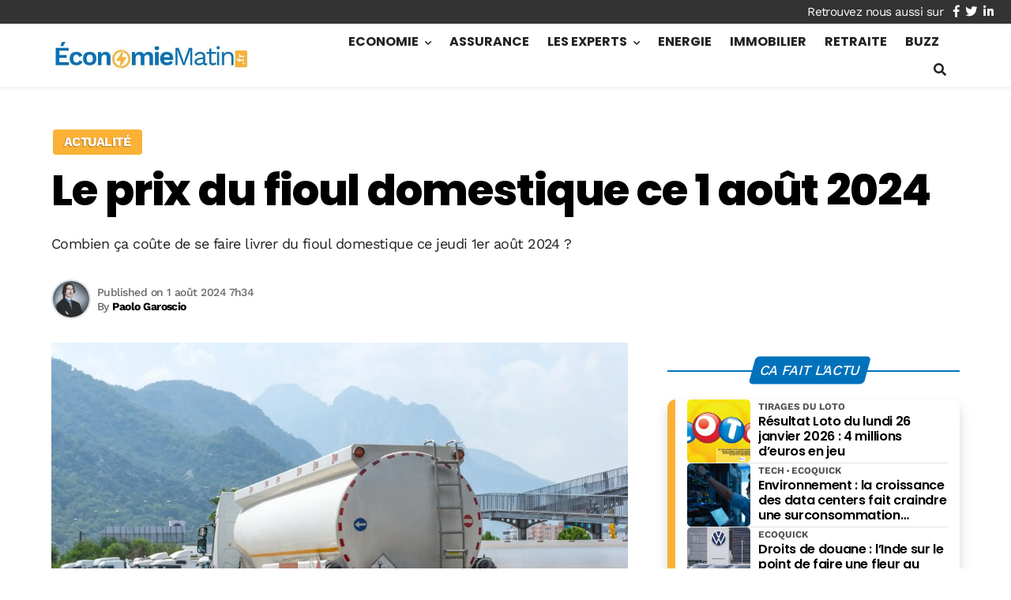

--- FILE ---
content_type: text/html; charset=utf-8
request_url: https://www.google.com/recaptcha/api2/aframe
body_size: 269
content:
<!DOCTYPE HTML><html><head><meta http-equiv="content-type" content="text/html; charset=UTF-8"></head><body><script nonce="GZvBJRADmJ36lRz8SfVVPA">/** Anti-fraud and anti-abuse applications only. See google.com/recaptcha */ try{var clients={'sodar':'https://pagead2.googlesyndication.com/pagead/sodar?'};window.addEventListener("message",function(a){try{if(a.source===window.parent){var b=JSON.parse(a.data);var c=clients[b['id']];if(c){var d=document.createElement('img');d.src=c+b['params']+'&rc='+(localStorage.getItem("rc::a")?sessionStorage.getItem("rc::b"):"");window.document.body.appendChild(d);sessionStorage.setItem("rc::e",parseInt(sessionStorage.getItem("rc::e")||0)+1);localStorage.setItem("rc::h",'1769459769638');}}}catch(b){}});window.parent.postMessage("_grecaptcha_ready", "*");}catch(b){}</script></body></html>